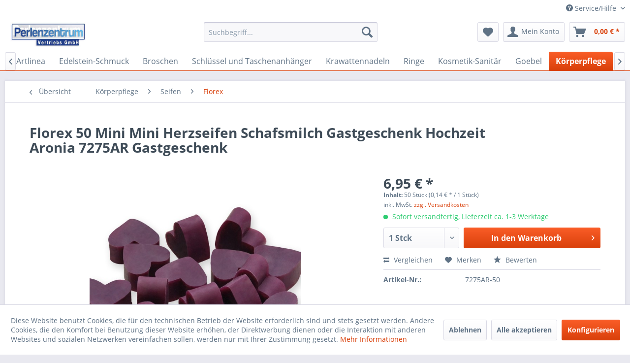

--- FILE ---
content_type: text/html; charset=UTF-8
request_url: https://stelyna.com/koerperpflege/seifen/florex/1061/florex-50-mini-mini-herzseifen-schafsmilch-gastgeschenk-hochzeit-aronia-7275ar-gastgeschenk
body_size: 16115
content:
<!DOCTYPE html> <html class="no-js" lang="de" itemscope="itemscope" itemtype="https://schema.org/WebPage"> <head> <meta charset="utf-8"> <meta name="author" content="" /> <meta name="robots" content="index,follow" /> <meta name="revisit-after" content="15 days" /> <meta name="keywords" content="Florex, Duft, pflanzlichen, Schafmilchseifen, Seife, verwenden, unsere, Sie, wir, Seifen, unserer, Ölen, besonders, daraus, Die, Ölen., hochwertigen, Inhaltsstoffe, Farbe, genannt" /> <meta name="description" content="Florex 50 Mini Mini Herzseifen Schafsmilch Gastgeschenk Hochzeit Aronia 7275AR Gastgeschenk Wundervolle Duftnoten in traumhaften Farben als Gastgesch…" /> <meta property="og:type" content="product" /> <meta property="og:site_name" content="Stelyna Schmuck und Perlenshop" /> <meta property="og:url" content="https://stelyna.com/koerperpflege/seifen/florex/1061/florex-50-mini-mini-herzseifen-schafsmilch-gastgeschenk-hochzeit-aronia-7275ar-gastgeschenk" /> <meta property="og:title" content="Florex 50 Mini Mini Herzseifen Schafsmilch Gastgeschenk Hochzeit Aronia 7275AR Gastgeschenk" /> <meta property="og:description" content="Florex 50 Mini Mini Herzseifen Schafsmilch Gastgeschenk Hochzeit Aronia 7275AR Gastgeschenk Wundervolle Duftnoten in traumhaften Farben als…" /> <meta property="og:image" content="https://stelyna.com/media/image/f3/df/0b/7275AR.jpg" /> <meta property="product:brand" content="Florex" /> <meta property="product:price" content="6,95" /> <meta property="product:product_link" content="https://stelyna.com/koerperpflege/seifen/florex/1061/florex-50-mini-mini-herzseifen-schafsmilch-gastgeschenk-hochzeit-aronia-7275ar-gastgeschenk" /> <meta name="twitter:card" content="product" /> <meta name="twitter:site" content="Stelyna Schmuck und Perlenshop" /> <meta name="twitter:title" content="Florex 50 Mini Mini Herzseifen Schafsmilch Gastgeschenk Hochzeit Aronia 7275AR Gastgeschenk" /> <meta name="twitter:description" content="Florex 50 Mini Mini Herzseifen Schafsmilch Gastgeschenk Hochzeit Aronia 7275AR Gastgeschenk Wundervolle Duftnoten in traumhaften Farben als…" /> <meta name="twitter:image" content="https://stelyna.com/media/image/f3/df/0b/7275AR.jpg" /> <meta itemprop="copyrightHolder" content="Stelyna Schmuck und Perlenshop" /> <meta itemprop="copyrightYear" content="2014" /> <meta itemprop="isFamilyFriendly" content="True" /> <meta itemprop="image" content="https://stelyna.com/media/image/e5/40/c7/logo-perlenzentrum-vertrieb-400.jpg" /> <meta name="viewport" content="width=device-width, initial-scale=1.0"> <meta name="mobile-web-app-capable" content="yes"> <meta name="apple-mobile-web-app-title" content="Stelyna Schmuck und Perlenshop"> <meta name="apple-mobile-web-app-capable" content="yes"> <meta name="apple-mobile-web-app-status-bar-style" content="default"> <link rel="apple-touch-icon-precomposed" href="/themes/Frontend/Responsive/frontend/_public/src/img/apple-touch-icon-precomposed.png"> <link rel="shortcut icon" href="/themes/Frontend/Responsive/frontend/_public/src/img/favicon.ico"> <meta name="msapplication-navbutton-color" content="#D9400B" /> <meta name="application-name" content="Stelyna Schmuck und Perlenshop" /> <meta name="msapplication-starturl" content="https://stelyna.com/" /> <meta name="msapplication-window" content="width=1024;height=768" /> <meta name="msapplication-TileImage" content="/themes/Frontend/Responsive/frontend/_public/src/img/win-tile-image.png"> <meta name="msapplication-TileColor" content="#D9400B"> <meta name="theme-color" content="#D9400B" /> <link rel="canonical" href="https://stelyna.com/koerperpflege/seifen/florex/1061/florex-50-mini-mini-herzseifen-schafsmilch-gastgeschenk-hochzeit-aronia-7275ar-gastgeschenk" /> <title itemprop="name">Florex 50 Mini Mini Herzseifen Schafsmilch Gastgeschenk Hochzeit Aronia 7275AR Gastgeschenk | Florex | Seifen | Körperpflege | Stelyna Schmuck und Perlenshop</title> <link href="/web/cache/1631632137_7c9701525cca55487d06d538fbc7805a.css" media="all" rel="stylesheet" type="text/css" /> </head> <body class="is--ctl-detail is--act-index" > <div class="page-wrap"> <noscript class="noscript-main"> <div class="alert is--warning"> <div class="alert--icon"> <i class="icon--element icon--warning"></i> </div> <div class="alert--content"> Um Stelyna&#x20;Schmuck&#x20;und&#x20;Perlenshop in vollem Umfang nutzen zu k&ouml;nnen, empfehlen wir Ihnen Javascript in Ihrem Browser zu aktiveren. </div> </div> </noscript> <header class="header-main"> <div class="top-bar"> <div class="container block-group"> <nav class="top-bar--navigation block" role="menubar">   <div class="navigation--entry entry--compare is--hidden" role="menuitem" aria-haspopup="true" data-drop-down-menu="true">   </div> <div class="navigation--entry entry--service has--drop-down" role="menuitem" aria-haspopup="true" data-drop-down-menu="true"> <i class="icon--service"></i> Service/Hilfe </div> </nav> </div> </div> <div class="container header--navigation"> <div class="logo-main block-group" role="banner"> <div class="logo--shop block"> <a class="logo--link" href="https://stelyna.com/" title="Stelyna Schmuck und Perlenshop - zur Startseite wechseln"> <picture> <source srcset="https://stelyna.com/media/image/e5/40/c7/logo-perlenzentrum-vertrieb-400.jpg" media="(min-width: 78.75em)"> <source srcset="https://stelyna.com/media/image/e5/40/c7/logo-perlenzentrum-vertrieb-400.jpg" media="(min-width: 64em)"> <source srcset="https://stelyna.com/media/image/e5/40/c7/logo-perlenzentrum-vertrieb-400.jpg" media="(min-width: 48em)"> <img srcset="https://stelyna.com/media/image/e5/40/c7/logo-perlenzentrum-vertrieb-400.jpg" alt="Stelyna Schmuck und Perlenshop - zur Startseite wechseln" /> </picture> </a> </div> </div> <nav class="shop--navigation block-group"> <ul class="navigation--list block-group" role="menubar"> <li class="navigation--entry entry--menu-left" role="menuitem"> <a class="entry--link entry--trigger btn is--icon-left" href="#offcanvas--left" data-offcanvas="true" data-offCanvasSelector=".sidebar-main" aria-label="Menü"> <i class="icon--menu"></i> Menü </a> </li> <li class="navigation--entry entry--search" role="menuitem" data-search="true" aria-haspopup="true" data-minLength="3"> <a class="btn entry--link entry--trigger" href="#show-hide--search" title="Suche anzeigen / schließen" aria-label="Suche anzeigen / schließen"> <i class="icon--search"></i> <span class="search--display">Suchen</span> </a> <form action="/search" method="get" class="main-search--form"> <input type="search" name="sSearch" aria-label="Suchbegriff..." class="main-search--field" autocomplete="off" autocapitalize="off" placeholder="Suchbegriff..." maxlength="30" /> <button type="submit" class="main-search--button" aria-label="Suchen"> <i class="icon--search"></i> <span class="main-search--text">Suchen</span> </button> <div class="form--ajax-loader">&nbsp;</div> </form> <div class="main-search--results"></div> </li>  <li class="navigation--entry entry--notepad" role="menuitem"> <a href="https://stelyna.com/note" title="Merkzettel" aria-label="Merkzettel" class="btn"> <i class="icon--heart"></i> </a> </li> <li class="navigation--entry entry--account with-slt" role="menuitem" data-offcanvas="true" data-offCanvasSelector=".account--dropdown-navigation"> <a href="https://stelyna.com/account" title="Mein Konto" aria-label="Mein Konto" class="btn is--icon-left entry--link account--link"> <i class="icon--account"></i> <span class="account--display"> Mein Konto </span> </a> <div class="account--dropdown-navigation"> <div class="navigation--smartphone"> <div class="entry--close-off-canvas"> <a href="#close-account-menu" class="account--close-off-canvas" title="Menü schließen" aria-label="Menü schließen"> Menü schließen <i class="icon--arrow-right"></i> </a> </div> </div> <div class="account--menu is--rounded is--personalized"> <span class="navigation--headline"> Mein Konto </span> <div class="account--menu-container"> <ul class="sidebar--navigation navigation--list is--level0 show--active-items"> <li class="navigation--entry"> <span class="navigation--signin"> <a href="https://stelyna.com/account#hide-registration" class="blocked--link btn is--primary navigation--signin-btn" data-collapseTarget="#registration" data-action="close"> Anmelden </a> <span class="navigation--register"> oder <a href="https://stelyna.com/account#show-registration" class="blocked--link" data-collapseTarget="#registration" data-action="open"> registrieren </a> </span> </span> </li> <li class="navigation--entry"> <a href="https://stelyna.com/account" title="Übersicht" class="navigation--link"> Übersicht </a> </li> <li class="navigation--entry"> <a href="https://stelyna.com/account/profile" title="Persönliche Daten" class="navigation--link" rel="nofollow"> Persönliche Daten </a> </li> <li class="navigation--entry"> <a href="https://stelyna.com/address/index/sidebar/" title="Adressen" class="navigation--link" rel="nofollow"> Adressen </a> </li> <li class="navigation--entry"> <a href="https://stelyna.com/account/payment" title="Zahlungsarten" class="navigation--link" rel="nofollow"> Zahlungsarten </a> </li> <li class="navigation--entry"> <a href="https://stelyna.com/account/orders" title="Bestellungen" class="navigation--link" rel="nofollow"> Bestellungen </a> </li> <li class="navigation--entry"> <a href="https://stelyna.com/account/downloads" title="Sofortdownloads" class="navigation--link" rel="nofollow"> Sofortdownloads </a> </li> <li class="navigation--entry"> <a href="https://stelyna.com/note" title="Merkzettel" class="navigation--link" rel="nofollow"> Merkzettel </a> </li> </ul> </div> </div> </div> </li> <li class="navigation--entry entry--cart" role="menuitem"> <a class="btn is--icon-left cart--link" href="https://stelyna.com/checkout/cart" title="Warenkorb" aria-label="Warenkorb"> <span class="cart--display"> Warenkorb </span> <span class="badge is--primary is--minimal cart--quantity is--hidden">0</span> <i class="icon--basket"></i> <span class="cart--amount"> 0,00&nbsp;&euro; * </span> </a> <div class="ajax-loader">&nbsp;</div> </li>  </ul> </nav> <div class="container--ajax-cart" data-collapse-cart="true" data-displayMode="offcanvas"></div> </div> </header> <nav class="navigation-main"> <div class="container" data-menu-scroller="true" data-listSelector=".navigation--list.container" data-viewPortSelector=".navigation--list-wrapper"> <div class="navigation--list-wrapper"> <ul class="navigation--list container" role="menubar" itemscope="itemscope" itemtype="https://schema.org/SiteNavigationElement"> <li class="navigation--entry is--home" role="menuitem"><a class="navigation--link is--first" href="https://stelyna.com/" title="Home" aria-label="Home" itemprop="url"><span itemprop="name">Home</span></a></li><li class="navigation--entry" role="menuitem"><a class="navigation--link" href="https://stelyna.com/kategorietest1/" title="Kategorietest1" aria-label="Kategorietest1" itemprop="url"><span itemprop="name">Kategorietest1</span></a></li><li class="navigation--entry" role="menuitem"><a class="navigation--link" href="https://stelyna.com/ketten/" title="Ketten" aria-label="Ketten" itemprop="url"><span itemprop="name">Ketten</span></a></li><li class="navigation--entry" role="menuitem"><a class="navigation--link" href="https://stelyna.com/schmucksets/" title="Schmucksets" aria-label="Schmucksets" itemprop="url"><span itemprop="name">Schmucksets</span></a></li><li class="navigation--entry" role="menuitem"><a class="navigation--link" href="https://stelyna.com/geschenkverpackungen/" title="Geschenkverpackungen" aria-label="Geschenkverpackungen" itemprop="url"><span itemprop="name">Geschenkverpackungen</span></a></li><li class="navigation--entry" role="menuitem"><a class="navigation--link" href="https://stelyna.com/perlenstraenge/" title="Perlenstränge" aria-label="Perlenstränge" itemprop="url"><span itemprop="name">Perlenstränge</span></a></li><li class="navigation--entry" role="menuitem"><a class="navigation--link" href="https://stelyna.com/koerperschmuck/" title="Körperschmuck" aria-label="Körperschmuck" itemprop="url"><span itemprop="name">Körperschmuck</span></a></li><li class="navigation--entry" role="menuitem"><a class="navigation--link" href="https://stelyna.com/ohrringe/" title="Ohrringe" aria-label="Ohrringe" itemprop="url"><span itemprop="name">Ohrringe</span></a></li><li class="navigation--entry" role="menuitem"><a class="navigation--link" href="https://stelyna.com/anhaenger/" title="Anhänger" aria-label="Anhänger" itemprop="url"><span itemprop="name">Anhänger</span></a></li><li class="navigation--entry" role="menuitem"><a class="navigation--link" href="https://stelyna.com/cat/index/sCategory/18" title="Artlinea" aria-label="Artlinea" itemprop="url"><span itemprop="name">Artlinea</span></a></li><li class="navigation--entry" role="menuitem"><a class="navigation--link" href="https://stelyna.com/edelstein-schmuck/" title="Edelstein-Schmuck" aria-label="Edelstein-Schmuck" itemprop="url"><span itemprop="name">Edelstein-Schmuck</span></a></li><li class="navigation--entry" role="menuitem"><a class="navigation--link" href="https://stelyna.com/broschen/" title="Broschen" aria-label="Broschen" itemprop="url"><span itemprop="name">Broschen</span></a></li><li class="navigation--entry" role="menuitem"><a class="navigation--link" href="https://stelyna.com/schluessel-und-taschenanhaenger/" title="Schlüssel und Taschenanhänger" aria-label="Schlüssel und Taschenanhänger" itemprop="url"><span itemprop="name">Schlüssel und Taschenanhänger</span></a></li><li class="navigation--entry" role="menuitem"><a class="navigation--link" href="https://stelyna.com/krawattennadeln/" title="Krawattennadeln" aria-label="Krawattennadeln" itemprop="url"><span itemprop="name">Krawattennadeln</span></a></li><li class="navigation--entry" role="menuitem"><a class="navigation--link" href="https://stelyna.com/ringe/" title="Ringe" aria-label="Ringe" itemprop="url"><span itemprop="name">Ringe</span></a></li><li class="navigation--entry" role="menuitem"><a class="navigation--link" href="https://stelyna.com/kosmetik-sanitaer/" title="Kosmetik-Sanitär" aria-label="Kosmetik-Sanitär" itemprop="url"><span itemprop="name">Kosmetik-Sanitär</span></a></li><li class="navigation--entry" role="menuitem"><a class="navigation--link" href="https://stelyna.com/cat/index/sCategory/39" title="Goebel" aria-label="Goebel" itemprop="url"><span itemprop="name">Goebel</span></a></li><li class="navigation--entry is--active" role="menuitem"><a class="navigation--link is--active" href="https://stelyna.com/koerperpflege/" title="Körperpflege" aria-label="Körperpflege" itemprop="url"><span itemprop="name">Körperpflege</span></a></li><li class="navigation--entry" role="menuitem"><a class="navigation--link" href="https://stelyna.com/pluesch-tiere/" title="Plüsch-Tiere" aria-label="Plüsch-Tiere" itemprop="url"><span itemprop="name">Plüsch-Tiere</span></a></li><li class="navigation--entry" role="menuitem"><a class="navigation--link" href="https://stelyna.com/ostern/" title="Ostern" aria-label="Ostern" itemprop="url"><span itemprop="name">Ostern</span></a></li><li class="navigation--entry" role="menuitem"><a class="navigation--link" href="https://stelyna.com/zirbenprodukte/" title="Zirbenprodukte" aria-label="Zirbenprodukte" itemprop="url"><span itemprop="name">Zirbenprodukte</span></a></li><li class="navigation--entry" role="menuitem"><a class="navigation--link" href="https://stelyna.com/spielwaren/" title="Spielwaren" aria-label="Spielwaren" itemprop="url"><span itemprop="name">Spielwaren</span></a></li><li class="navigation--entry" role="menuitem"><a class="navigation--link" href="https://stelyna.com/atemschutzmasken/" title="Atemschutzmasken" aria-label="Atemschutzmasken" itemprop="url"><span itemprop="name">Atemschutzmasken</span></a></li><li class="navigation--entry" role="menuitem"><a class="navigation--link" href="https://stelyna.com/fitz-und-floyd/" title="Fitz und Floyd" aria-label="Fitz und Floyd" itemprop="url"><span itemprop="name">Fitz und Floyd</span></a></li><li class="navigation--entry" role="menuitem"><a class="navigation--link" href="https://stelyna.com/spieluhren/" title="Spieluhren" aria-label="Spieluhren" itemprop="url"><span itemprop="name">Spieluhren</span></a></li><li class="navigation--entry" role="menuitem"><a class="navigation--link" href="https://stelyna.com/cat/index/sCategory/93" title="Fridolin" aria-label="Fridolin" itemprop="url"><span itemprop="name">Fridolin</span></a></li><li class="navigation--entry" role="menuitem"><a class="navigation--link" href="https://stelyna.com/cat/index/sCategory/95" title="Inware" aria-label="Inware" itemprop="url"><span itemprop="name">Inware</span></a></li><li class="navigation--entry" role="menuitem"><a class="navigation--link" href="https://stelyna.com/hausschuhe/" title="Hausschuhe" aria-label="Hausschuhe" itemprop="url"><span itemprop="name">Hausschuhe</span></a></li><li class="navigation--entry" role="menuitem"><a class="navigation--link" href="https://stelyna.com/kissen/" title="Kissen" aria-label="Kissen" itemprop="url"><span itemprop="name">Kissen</span></a></li><li class="navigation--entry" role="menuitem"><a class="navigation--link" href="https://stelyna.com/motorollermotorradquadzubehoer/" title="Motoroller/Motorrad/Quad/Zubehör" aria-label="Motoroller/Motorrad/Quad/Zubehör" itemprop="url"><span itemprop="name">Motoroller/Motorrad/Quad/Zubehör</span></a></li><li class="navigation--entry" role="menuitem"><a class="navigation--link" href="https://stelyna.com/cat/index/sCategory/109" title="Waldfabrik" aria-label="Waldfabrik" itemprop="url"><span itemprop="name">Waldfabrik</span></a></li><li class="navigation--entry" role="menuitem"><a class="navigation--link" href="https://stelyna.com/taschen/" title="Taschen" aria-label="Taschen" itemprop="url"><span itemprop="name">Taschen</span></a></li><li class="navigation--entry" role="menuitem"><a class="navigation--link" href="https://stelyna.com/platzsetuntersetzer/" title="Platzset/Untersetzer" aria-label="Platzset/Untersetzer" itemprop="url"><span itemprop="name">Platzset/Untersetzer</span></a></li><li class="navigation--entry" role="menuitem"><a class="navigation--link" href="https://stelyna.com/peter-schnellhardt/" title="Peter Schnellhardt" aria-label="Peter Schnellhardt" itemprop="url"><span itemprop="name">Peter Schnellhardt</span></a></li><li class="navigation--entry" role="menuitem"><a class="navigation--link" href="https://stelyna.com/elefanten/" title="Elefanten" aria-label="Elefanten" itemprop="url"><span itemprop="name">Elefanten</span></a></li><li class="navigation--entry" role="menuitem"><a class="navigation--link" href="https://stelyna.com/billy-the-artist/" title="Billy the Artist" aria-label="Billy the Artist" itemprop="url"><span itemprop="name">Billy the Artist</span></a></li><li class="navigation--entry" role="menuitem"><a class="navigation--link" href="https://stelyna.com/vasen/" title="Vasen" aria-label="Vasen" itemprop="url"><span itemprop="name">Vasen</span></a></li><li class="navigation--entry" role="menuitem"><a class="navigation--link" href="https://stelyna.com/hansen-ovis/" title="Hansen-Ovis" aria-label="Hansen-Ovis" itemprop="url"><span itemprop="name">Hansen-Ovis</span></a></li><li class="navigation--entry" role="menuitem"><a class="navigation--link" href="https://stelyna.com/brillenetuis/" title="Brillenetuis" aria-label="Brillenetuis" itemprop="url"><span itemprop="name">Brillenetuis</span></a></li><li class="navigation--entry" role="menuitem"><a class="navigation--link" href="https://stelyna.com/schirme/" title="Schirme" aria-label="Schirme" itemprop="url"><span itemprop="name">Schirme</span></a></li><li class="navigation--entry" role="menuitem"><a class="navigation--link" href="https://stelyna.com/haushalt/" title="Haushalt" aria-label="Haushalt" itemprop="url"><span itemprop="name">Haushalt</span></a></li><li class="navigation--entry" role="menuitem"><a class="navigation--link" href="https://stelyna.com/kaffee-to-go/" title="Kaffee-To-Go" aria-label="Kaffee-To-Go" itemprop="url"><span itemprop="name">Kaffee-To-Go</span></a></li><li class="navigation--entry" role="menuitem"><a class="navigation--link" href="https://stelyna.com/klimt-gustav/" title="Klimt Gustav" aria-label="Klimt Gustav" itemprop="url"><span itemprop="name">Klimt Gustav</span></a></li><li class="navigation--entry" role="menuitem"><a class="navigation--link" href="https://stelyna.com/pillendosen/" title="Pillendosen" aria-label="Pillendosen" itemprop="url"><span itemprop="name">Pillendosen</span></a></li><li class="navigation--entry" role="menuitem"><a class="navigation--link" href="https://stelyna.com/nina-marco/" title="Nina & Marco" aria-label="Nina & Marco" itemprop="url"><span itemprop="name">Nina & Marco</span></a></li><li class="navigation--entry" role="menuitem"><a class="navigation--link" href="https://stelyna.com/gebaeckdose/" title="Gebäckdose" aria-label="Gebäckdose" itemprop="url"><span itemprop="name">Gebäckdose</span></a></li><li class="navigation--entry" role="menuitem"><a class="navigation--link" href="https://stelyna.com/mandala/" title="Mandala" aria-label="Mandala" itemprop="url"><span itemprop="name">Mandala</span></a></li> </ul> </div> </div> </nav> <section class="content-main container block-group"> <nav class="content--breadcrumb block"> <a class="breadcrumb--button breadcrumb--link" href="https://stelyna.com/koerperpflege/seifen/florex/" title="Übersicht"> <i class="icon--arrow-left"></i> <span class="breadcrumb--title">Übersicht</span> </a> <ul class="breadcrumb--list" role="menu" itemscope itemtype="https://schema.org/BreadcrumbList"> <li role="menuitem" class="breadcrumb--entry" itemprop="itemListElement" itemscope itemtype="https://schema.org/ListItem"> <a class="breadcrumb--link" href="https://stelyna.com/koerperpflege/" title="Körperpflege" itemprop="item"> <link itemprop="url" href="https://stelyna.com/koerperpflege/" /> <span class="breadcrumb--title" itemprop="name">Körperpflege</span> </a> <meta itemprop="position" content="0" /> </li> <li role="none" class="breadcrumb--separator"> <i class="icon--arrow-right"></i> </li> <li role="menuitem" class="breadcrumb--entry" itemprop="itemListElement" itemscope itemtype="https://schema.org/ListItem"> <a class="breadcrumb--link" href="https://stelyna.com/koerperpflege/seifen/" title="Seifen" itemprop="item"> <link itemprop="url" href="https://stelyna.com/koerperpflege/seifen/" /> <span class="breadcrumb--title" itemprop="name">Seifen</span> </a> <meta itemprop="position" content="1" /> </li> <li role="none" class="breadcrumb--separator"> <i class="icon--arrow-right"></i> </li> <li role="menuitem" class="breadcrumb--entry is--active" itemprop="itemListElement" itemscope itemtype="https://schema.org/ListItem"> <a class="breadcrumb--link" href="https://stelyna.com/koerperpflege/seifen/florex/" title="Florex" itemprop="item"> <link itemprop="url" href="https://stelyna.com/koerperpflege/seifen/florex/" /> <span class="breadcrumb--title" itemprop="name">Florex</span> </a> <meta itemprop="position" content="2" /> </li> </ul> </nav> <nav class="product--navigation"> <a href="#" class="navigation--link link--prev"> <div class="link--prev-button"> <span class="link--prev-inner">Zurück</span> </div> <div class="image--wrapper"> <div class="image--container"></div> </div> </a> <a href="#" class="navigation--link link--next"> <div class="link--next-button"> <span class="link--next-inner">Vor</span> </div> <div class="image--wrapper"> <div class="image--container"></div> </div> </a> </nav> <div class="content-main--inner"> <div id='cookie-consent' class='off-canvas is--left block-transition' data-cookie-consent-manager='true'> <div class='cookie-consent--header cookie-consent--close'> Cookie-Einstellungen <i class="icon--arrow-right"></i> </div> <div class='cookie-consent--description'> Diese Website benutzt Cookies, die für den technischen Betrieb der Website erforderlich sind und stets gesetzt werden. Andere Cookies, die den Komfort bei Benutzung dieser Website erhöhen, der Direktwerbung dienen oder die Interaktion mit anderen Websites und sozialen Netzwerken vereinfachen sollen, werden nur mit Ihrer Zustimmung gesetzt. </div> <div class='cookie-consent--configuration'> <div class='cookie-consent--configuration-header'> <div class='cookie-consent--configuration-header-text'>Konfiguration</div> </div> <div class='cookie-consent--configuration-main'> <div class='cookie-consent--group'> <input type="hidden" class="cookie-consent--group-name" value="technical" /> <label class="cookie-consent--group-state cookie-consent--state-input cookie-consent--required"> <input type="checkbox" name="technical-state" class="cookie-consent--group-state-input" disabled="disabled" checked="checked"/> <span class="cookie-consent--state-input-element"></span> </label> <div class='cookie-consent--group-title' data-collapse-panel='true' data-contentSiblingSelector=".cookie-consent--group-container"> <div class="cookie-consent--group-title-label cookie-consent--state-label"> Technisch erforderlich </div> <span class="cookie-consent--group-arrow is-icon--right"> <i class="icon--arrow-right"></i> </span> </div> <div class='cookie-consent--group-container'> <div class='cookie-consent--group-description'> Diese Cookies sind für die Grundfunktionen des Shops notwendig. </div> <div class='cookie-consent--cookies-container'> <div class='cookie-consent--cookie'> <input type="hidden" class="cookie-consent--cookie-name" value="cookieDeclined" /> <label class="cookie-consent--cookie-state cookie-consent--state-input cookie-consent--required"> <input type="checkbox" name="cookieDeclined-state" class="cookie-consent--cookie-state-input" disabled="disabled" checked="checked" /> <span class="cookie-consent--state-input-element"></span> </label> <div class='cookie--label cookie-consent--state-label'> "Alle Cookies ablehnen" Cookie </div> </div> <div class='cookie-consent--cookie'> <input type="hidden" class="cookie-consent--cookie-name" value="allowCookie" /> <label class="cookie-consent--cookie-state cookie-consent--state-input cookie-consent--required"> <input type="checkbox" name="allowCookie-state" class="cookie-consent--cookie-state-input" disabled="disabled" checked="checked" /> <span class="cookie-consent--state-input-element"></span> </label> <div class='cookie--label cookie-consent--state-label'> "Alle Cookies annehmen" Cookie </div> </div> <div class='cookie-consent--cookie'> <input type="hidden" class="cookie-consent--cookie-name" value="shop" /> <label class="cookie-consent--cookie-state cookie-consent--state-input cookie-consent--required"> <input type="checkbox" name="shop-state" class="cookie-consent--cookie-state-input" disabled="disabled" checked="checked" /> <span class="cookie-consent--state-input-element"></span> </label> <div class='cookie--label cookie-consent--state-label'> Ausgewählter Shop </div> </div> <div class='cookie-consent--cookie'> <input type="hidden" class="cookie-consent--cookie-name" value="csrf_token" /> <label class="cookie-consent--cookie-state cookie-consent--state-input cookie-consent--required"> <input type="checkbox" name="csrf_token-state" class="cookie-consent--cookie-state-input" disabled="disabled" checked="checked" /> <span class="cookie-consent--state-input-element"></span> </label> <div class='cookie--label cookie-consent--state-label'> CSRF-Token </div> </div> <div class='cookie-consent--cookie'> <input type="hidden" class="cookie-consent--cookie-name" value="cookiePreferences" /> <label class="cookie-consent--cookie-state cookie-consent--state-input cookie-consent--required"> <input type="checkbox" name="cookiePreferences-state" class="cookie-consent--cookie-state-input" disabled="disabled" checked="checked" /> <span class="cookie-consent--state-input-element"></span> </label> <div class='cookie--label cookie-consent--state-label'> Cookie-Einstellungen </div> </div> <div class='cookie-consent--cookie'> <input type="hidden" class="cookie-consent--cookie-name" value="x-cache-context-hash" /> <label class="cookie-consent--cookie-state cookie-consent--state-input cookie-consent--required"> <input type="checkbox" name="x-cache-context-hash-state" class="cookie-consent--cookie-state-input" disabled="disabled" checked="checked" /> <span class="cookie-consent--state-input-element"></span> </label> <div class='cookie--label cookie-consent--state-label'> Individuelle Preise </div> </div> <div class='cookie-consent--cookie'> <input type="hidden" class="cookie-consent--cookie-name" value="slt" /> <label class="cookie-consent--cookie-state cookie-consent--state-input cookie-consent--required"> <input type="checkbox" name="slt-state" class="cookie-consent--cookie-state-input" disabled="disabled" checked="checked" /> <span class="cookie-consent--state-input-element"></span> </label> <div class='cookie--label cookie-consent--state-label'> Kunden-Wiedererkennung </div> </div> <div class='cookie-consent--cookie'> <input type="hidden" class="cookie-consent--cookie-name" value="nocache" /> <label class="cookie-consent--cookie-state cookie-consent--state-input cookie-consent--required"> <input type="checkbox" name="nocache-state" class="cookie-consent--cookie-state-input" disabled="disabled" checked="checked" /> <span class="cookie-consent--state-input-element"></span> </label> <div class='cookie--label cookie-consent--state-label'> Kundenspezifisches Caching </div> </div> <div class='cookie-consent--cookie'> <input type="hidden" class="cookie-consent--cookie-name" value="session" /> <label class="cookie-consent--cookie-state cookie-consent--state-input cookie-consent--required"> <input type="checkbox" name="session-state" class="cookie-consent--cookie-state-input" disabled="disabled" checked="checked" /> <span class="cookie-consent--state-input-element"></span> </label> <div class='cookie--label cookie-consent--state-label'> Session </div> </div> <div class='cookie-consent--cookie'> <input type="hidden" class="cookie-consent--cookie-name" value="currency" /> <label class="cookie-consent--cookie-state cookie-consent--state-input cookie-consent--required"> <input type="checkbox" name="currency-state" class="cookie-consent--cookie-state-input" disabled="disabled" checked="checked" /> <span class="cookie-consent--state-input-element"></span> </label> <div class='cookie--label cookie-consent--state-label'> Währungswechsel </div> </div> </div> </div> </div> <div class='cookie-consent--group'> <input type="hidden" class="cookie-consent--group-name" value="comfort" /> <label class="cookie-consent--group-state cookie-consent--state-input"> <input type="checkbox" name="comfort-state" class="cookie-consent--group-state-input"/> <span class="cookie-consent--state-input-element"></span> </label> <div class='cookie-consent--group-title' data-collapse-panel='true' data-contentSiblingSelector=".cookie-consent--group-container"> <div class="cookie-consent--group-title-label cookie-consent--state-label"> Komfortfunktionen </div> <span class="cookie-consent--group-arrow is-icon--right"> <i class="icon--arrow-right"></i> </span> </div> <div class='cookie-consent--group-container'> <div class='cookie-consent--group-description'> Diese Cookies werden genutzt um das Einkaufserlebnis noch ansprechender zu gestalten, beispielsweise für die Wiedererkennung des Besuchers. </div> <div class='cookie-consent--cookies-container'> <div class='cookie-consent--cookie'> <input type="hidden" class="cookie-consent--cookie-name" value="sUniqueID" /> <label class="cookie-consent--cookie-state cookie-consent--state-input"> <input type="checkbox" name="sUniqueID-state" class="cookie-consent--cookie-state-input" /> <span class="cookie-consent--state-input-element"></span> </label> <div class='cookie--label cookie-consent--state-label'> Merkzettel </div> </div> </div> </div> </div> <div class='cookie-consent--group'> <input type="hidden" class="cookie-consent--group-name" value="statistics" /> <label class="cookie-consent--group-state cookie-consent--state-input"> <input type="checkbox" name="statistics-state" class="cookie-consent--group-state-input"/> <span class="cookie-consent--state-input-element"></span> </label> <div class='cookie-consent--group-title' data-collapse-panel='true' data-contentSiblingSelector=".cookie-consent--group-container"> <div class="cookie-consent--group-title-label cookie-consent--state-label"> Statistik & Tracking </div> <span class="cookie-consent--group-arrow is-icon--right"> <i class="icon--arrow-right"></i> </span> </div> <div class='cookie-consent--group-container'> <div class='cookie-consent--cookies-container'> <div class='cookie-consent--cookie'> <input type="hidden" class="cookie-consent--cookie-name" value="x-ua-device" /> <label class="cookie-consent--cookie-state cookie-consent--state-input"> <input type="checkbox" name="x-ua-device-state" class="cookie-consent--cookie-state-input" /> <span class="cookie-consent--state-input-element"></span> </label> <div class='cookie--label cookie-consent--state-label'> Endgeräteerkennung </div> </div> <div class='cookie-consent--cookie'> <input type="hidden" class="cookie-consent--cookie-name" value="partner" /> <label class="cookie-consent--cookie-state cookie-consent--state-input"> <input type="checkbox" name="partner-state" class="cookie-consent--cookie-state-input" /> <span class="cookie-consent--state-input-element"></span> </label> <div class='cookie--label cookie-consent--state-label'> Partnerprogramm </div> </div> </div> </div> </div> </div> </div> <div class="cookie-consent--save"> <input class="cookie-consent--save-button btn is--primary" type="button" value="Einstellungen speichern" /> </div> </div> <aside class="sidebar-main off-canvas"> <div class="navigation--smartphone"> <ul class="navigation--list "> <li class="navigation--entry entry--close-off-canvas"> <a href="#close-categories-menu" title="Menü schließen" class="navigation--link"> Menü schließen <i class="icon--arrow-right"></i> </a> </li> </ul> <div class="mobile--switches">   </div> </div> <div class="sidebar--categories-wrapper" data-subcategory-nav="true" data-mainCategoryId="3" data-categoryId="66" data-fetchUrl="/widgets/listing/getCategory/categoryId/66"> <div class="categories--headline navigation--headline"> Kategorien </div> <div class="sidebar--categories-navigation"> <ul class="sidebar--navigation categories--navigation navigation--list is--drop-down is--level0 is--rounded" role="menu"> <li class="navigation--entry" role="menuitem"> <a class="navigation--link" href="https://stelyna.com/kategorietest1/" data-categoryId="4" data-fetchUrl="/widgets/listing/getCategory/categoryId/4" title="Kategorietest1" > Kategorietest1 </a> </li> <li class="navigation--entry has--sub-children" role="menuitem"> <a class="navigation--link link--go-forward" href="https://stelyna.com/ketten/" data-categoryId="5" data-fetchUrl="/widgets/listing/getCategory/categoryId/5" title="Ketten" > Ketten <span class="is--icon-right"> <i class="icon--arrow-right"></i> </span> </a> </li> <li class="navigation--entry" role="menuitem"> <a class="navigation--link" href="https://stelyna.com/schmucksets/" data-categoryId="6" data-fetchUrl="/widgets/listing/getCategory/categoryId/6" title="Schmucksets" > Schmucksets </a> </li> <li class="navigation--entry" role="menuitem"> <a class="navigation--link" href="https://stelyna.com/geschenkverpackungen/" data-categoryId="7" data-fetchUrl="/widgets/listing/getCategory/categoryId/7" title="Geschenkverpackungen" > Geschenkverpackungen </a> </li> <li class="navigation--entry" role="menuitem"> <a class="navigation--link" href="https://stelyna.com/perlenstraenge/" data-categoryId="8" data-fetchUrl="/widgets/listing/getCategory/categoryId/8" title="Perlenstränge" > Perlenstränge </a> </li> <li class="navigation--entry has--sub-children" role="menuitem"> <a class="navigation--link link--go-forward" href="https://stelyna.com/koerperschmuck/" data-categoryId="9" data-fetchUrl="/widgets/listing/getCategory/categoryId/9" title="Körperschmuck" > Körperschmuck <span class="is--icon-right"> <i class="icon--arrow-right"></i> </span> </a> </li> <li class="navigation--entry has--sub-children" role="menuitem"> <a class="navigation--link link--go-forward" href="https://stelyna.com/ohrringe/" data-categoryId="12" data-fetchUrl="/widgets/listing/getCategory/categoryId/12" title="Ohrringe" > Ohrringe <span class="is--icon-right"> <i class="icon--arrow-right"></i> </span> </a> </li> <li class="navigation--entry has--sub-children" role="menuitem"> <a class="navigation--link link--go-forward" href="https://stelyna.com/anhaenger/" data-categoryId="14" data-fetchUrl="/widgets/listing/getCategory/categoryId/14" title="Anhänger" > Anhänger <span class="is--icon-right"> <i class="icon--arrow-right"></i> </span> </a> </li> <li class="navigation--entry has--sub-children" role="menuitem"> <a class="navigation--link link--go-forward" href="https://stelyna.com/cat/index/sCategory/18" data-categoryId="18" data-fetchUrl="/widgets/listing/getCategory/categoryId/18" title="Artlinea" > Artlinea <span class="is--icon-right"> <i class="icon--arrow-right"></i> </span> </a> </li> <li class="navigation--entry has--sub-children" role="menuitem"> <a class="navigation--link link--go-forward" href="https://stelyna.com/edelstein-schmuck/" data-categoryId="27" data-fetchUrl="/widgets/listing/getCategory/categoryId/27" title="Edelstein-Schmuck" > Edelstein-Schmuck <span class="is--icon-right"> <i class="icon--arrow-right"></i> </span> </a> </li> <li class="navigation--entry" role="menuitem"> <a class="navigation--link" href="https://stelyna.com/broschen/" data-categoryId="30" data-fetchUrl="/widgets/listing/getCategory/categoryId/30" title="Broschen" > Broschen </a> </li> <li class="navigation--entry" role="menuitem"> <a class="navigation--link" href="https://stelyna.com/schluessel-und-taschenanhaenger/" data-categoryId="31" data-fetchUrl="/widgets/listing/getCategory/categoryId/31" title="Schlüssel und Taschenanhänger" > Schlüssel und Taschenanhänger </a> </li> <li class="navigation--entry has--sub-children" role="menuitem"> <a class="navigation--link link--go-forward" href="https://stelyna.com/krawattennadeln/" data-categoryId="33" data-fetchUrl="/widgets/listing/getCategory/categoryId/33" title="Krawattennadeln" > Krawattennadeln <span class="is--icon-right"> <i class="icon--arrow-right"></i> </span> </a> </li> <li class="navigation--entry" role="menuitem"> <a class="navigation--link" href="https://stelyna.com/ringe/" data-categoryId="37" data-fetchUrl="/widgets/listing/getCategory/categoryId/37" title="Ringe" > Ringe </a> </li> <li class="navigation--entry" role="menuitem"> <a class="navigation--link" href="https://stelyna.com/kosmetik-sanitaer/" data-categoryId="38" data-fetchUrl="/widgets/listing/getCategory/categoryId/38" title="Kosmetik-Sanitär" > Kosmetik-Sanitär </a> </li> <li class="navigation--entry has--sub-children" role="menuitem"> <a class="navigation--link link--go-forward" href="https://stelyna.com/cat/index/sCategory/39" data-categoryId="39" data-fetchUrl="/widgets/listing/getCategory/categoryId/39" title="Goebel" > Goebel <span class="is--icon-right"> <i class="icon--arrow-right"></i> </span> </a> </li> <li class="navigation--entry is--active has--sub-categories has--sub-children" role="menuitem"> <a class="navigation--link is--active has--sub-categories link--go-forward" href="https://stelyna.com/koerperpflege/" data-categoryId="41" data-fetchUrl="/widgets/listing/getCategory/categoryId/41" title="Körperpflege" > Körperpflege <span class="is--icon-right"> <i class="icon--arrow-right"></i> </span> </a> <ul class="sidebar--navigation categories--navigation navigation--list is--level1 is--rounded" role="menu"> <li class="navigation--entry is--active has--sub-categories has--sub-children" role="menuitem"> <a class="navigation--link is--active has--sub-categories link--go-forward" href="https://stelyna.com/koerperpflege/seifen/" data-categoryId="42" data-fetchUrl="/widgets/listing/getCategory/categoryId/42" title="Seifen" > Seifen <span class="is--icon-right"> <i class="icon--arrow-right"></i> </span> </a> <ul class="sidebar--navigation categories--navigation navigation--list is--level2 navigation--level-high is--rounded" role="menu"> <li class="navigation--entry" role="menuitem"> <a class="navigation--link" href="https://stelyna.com/koerperpflege/seifen/nesti-dante/" data-categoryId="43" data-fetchUrl="/widgets/listing/getCategory/categoryId/43" title="Nesti-Dante" > Nesti-Dante </a> </li> <li class="navigation--entry is--active" role="menuitem"> <a class="navigation--link is--active" href="https://stelyna.com/koerperpflege/seifen/florex/" data-categoryId="66" data-fetchUrl="/widgets/listing/getCategory/categoryId/66" title="Florex" > Florex </a> </li> <li class="navigation--entry" role="menuitem"> <a class="navigation--link" href="https://stelyna.com/koerperpflege/seifen/klar-s-seifen/" data-categoryId="99" data-fetchUrl="/widgets/listing/getCategory/categoryId/99" title="Klar&#039;s Seifen" > Klar's Seifen </a> </li> <li class="navigation--entry" role="menuitem"> <a class="navigation--link" href="https://stelyna.com/koerperpflege/seifen/ovis-hansen/" data-categoryId="149" data-fetchUrl="/widgets/listing/getCategory/categoryId/149" title="Ovis-Hansen" > Ovis-Hansen </a> </li> </ul> </li> <li class="navigation--entry has--sub-children" role="menuitem"> <a class="navigation--link link--go-forward" href="https://stelyna.com/koerperpflege/feste-shampoo/" data-categoryId="53" data-fetchUrl="/widgets/listing/getCategory/categoryId/53" title="Feste Shampoo" > Feste Shampoo <span class="is--icon-right"> <i class="icon--arrow-right"></i> </span> </a> </li> <li class="navigation--entry" role="menuitem"> <a class="navigation--link" href="https://stelyna.com/koerperpflege/deocremes/" data-categoryId="68" data-fetchUrl="/widgets/listing/getCategory/categoryId/68" title="Deocremes" > Deocremes </a> </li> </ul> </li> <li class="navigation--entry has--sub-children" role="menuitem"> <a class="navigation--link link--go-forward" href="https://stelyna.com/pluesch-tiere/" data-categoryId="44" data-fetchUrl="/widgets/listing/getCategory/categoryId/44" title="Plüsch-Tiere" > Plüsch-Tiere <span class="is--icon-right"> <i class="icon--arrow-right"></i> </span> </a> </li> <li class="navigation--entry" role="menuitem"> <a class="navigation--link" href="https://stelyna.com/ostern/" data-categoryId="59" data-fetchUrl="/widgets/listing/getCategory/categoryId/59" title="Ostern" > Ostern </a> </li> <li class="navigation--entry" role="menuitem"> <a class="navigation--link" href="https://stelyna.com/zirbenprodukte/" data-categoryId="67" data-fetchUrl="/widgets/listing/getCategory/categoryId/67" title="Zirbenprodukte" > Zirbenprodukte </a> </li> <li class="navigation--entry has--sub-children" role="menuitem"> <a class="navigation--link link--go-forward" href="https://stelyna.com/spielwaren/" data-categoryId="69" data-fetchUrl="/widgets/listing/getCategory/categoryId/69" title="Spielwaren" > Spielwaren <span class="is--icon-right"> <i class="icon--arrow-right"></i> </span> </a> </li> <li class="navigation--entry has--sub-children" role="menuitem"> <a class="navigation--link link--go-forward" href="https://stelyna.com/atemschutzmasken/" data-categoryId="73" data-fetchUrl="/widgets/listing/getCategory/categoryId/73" title="Atemschutzmasken" > Atemschutzmasken <span class="is--icon-right"> <i class="icon--arrow-right"></i> </span> </a> </li> <li class="navigation--entry" role="menuitem"> <a class="navigation--link" href="https://stelyna.com/fitz-und-floyd/" data-categoryId="89" data-fetchUrl="/widgets/listing/getCategory/categoryId/89" title="Fitz und Floyd" > Fitz und Floyd </a> </li> <li class="navigation--entry has--sub-children" role="menuitem"> <a class="navigation--link link--go-forward" href="https://stelyna.com/spieluhren/" data-categoryId="92" data-fetchUrl="/widgets/listing/getCategory/categoryId/92" title="Spieluhren" > Spieluhren <span class="is--icon-right"> <i class="icon--arrow-right"></i> </span> </a> </li> <li class="navigation--entry has--sub-children" role="menuitem"> <a class="navigation--link link--go-forward" href="https://stelyna.com/cat/index/sCategory/93" data-categoryId="93" data-fetchUrl="/widgets/listing/getCategory/categoryId/93" title="Fridolin" > Fridolin <span class="is--icon-right"> <i class="icon--arrow-right"></i> </span> </a> </li> <li class="navigation--entry has--sub-children" role="menuitem"> <a class="navigation--link link--go-forward" href="https://stelyna.com/cat/index/sCategory/95" data-categoryId="95" data-fetchUrl="/widgets/listing/getCategory/categoryId/95" title="Inware" > Inware <span class="is--icon-right"> <i class="icon--arrow-right"></i> </span> </a> </li> <li class="navigation--entry" role="menuitem"> <a class="navigation--link" href="https://stelyna.com/hausschuhe/" data-categoryId="96" data-fetchUrl="/widgets/listing/getCategory/categoryId/96" title="Hausschuhe" > Hausschuhe </a> </li> <li class="navigation--entry" role="menuitem"> <a class="navigation--link" href="https://stelyna.com/kissen/" data-categoryId="97" data-fetchUrl="/widgets/listing/getCategory/categoryId/97" title="Kissen" > Kissen </a> </li> <li class="navigation--entry has--sub-children" role="menuitem"> <a class="navigation--link link--go-forward" href="https://stelyna.com/motorollermotorradquadzubehoer/" data-categoryId="103" data-fetchUrl="/widgets/listing/getCategory/categoryId/103" title="Motoroller/Motorrad/Quad/Zubehör" > Motoroller/Motorrad/Quad/Zubehör <span class="is--icon-right"> <i class="icon--arrow-right"></i> </span> </a> </li> <li class="navigation--entry" role="menuitem"> <a class="navigation--link" href="https://stelyna.com/cat/index/sCategory/109" data-categoryId="109" data-fetchUrl="/widgets/listing/getCategory/categoryId/109" title="Waldfabrik" > Waldfabrik </a> </li> <li class="navigation--entry" role="menuitem"> <a class="navigation--link" href="https://stelyna.com/taschen/" data-categoryId="124" data-fetchUrl="/widgets/listing/getCategory/categoryId/124" title="Taschen" > Taschen </a> </li> <li class="navigation--entry" role="menuitem"> <a class="navigation--link" href="https://stelyna.com/platzsetuntersetzer/" data-categoryId="133" data-fetchUrl="/widgets/listing/getCategory/categoryId/133" title="Platzset/Untersetzer" > Platzset/Untersetzer </a> </li> <li class="navigation--entry" role="menuitem"> <a class="navigation--link" href="https://stelyna.com/peter-schnellhardt/" data-categoryId="134" data-fetchUrl="/widgets/listing/getCategory/categoryId/134" title="Peter Schnellhardt" > Peter Schnellhardt </a> </li> <li class="navigation--entry" role="menuitem"> <a class="navigation--link" href="https://stelyna.com/elefanten/" data-categoryId="143" data-fetchUrl="/widgets/listing/getCategory/categoryId/143" title="Elefanten" > Elefanten </a> </li> <li class="navigation--entry" role="menuitem"> <a class="navigation--link" href="https://stelyna.com/billy-the-artist/" data-categoryId="144" data-fetchUrl="/widgets/listing/getCategory/categoryId/144" title="Billy the Artist" > Billy the Artist </a> </li> <li class="navigation--entry" role="menuitem"> <a class="navigation--link" href="https://stelyna.com/vasen/" data-categoryId="145" data-fetchUrl="/widgets/listing/getCategory/categoryId/145" title="Vasen" > Vasen </a> </li> <li class="navigation--entry has--sub-children" role="menuitem"> <a class="navigation--link link--go-forward" href="https://stelyna.com/hansen-ovis/" data-categoryId="150" data-fetchUrl="/widgets/listing/getCategory/categoryId/150" title="Hansen-Ovis" > Hansen-Ovis <span class="is--icon-right"> <i class="icon--arrow-right"></i> </span> </a> </li> <li class="navigation--entry" role="menuitem"> <a class="navigation--link" href="https://stelyna.com/brillenetuis/" data-categoryId="157" data-fetchUrl="/widgets/listing/getCategory/categoryId/157" title="Brillenetuis" > Brillenetuis </a> </li> <li class="navigation--entry" role="menuitem"> <a class="navigation--link" href="https://stelyna.com/schirme/" data-categoryId="161" data-fetchUrl="/widgets/listing/getCategory/categoryId/161" title="Schirme" > Schirme </a> </li> <li class="navigation--entry has--sub-children" role="menuitem"> <a class="navigation--link link--go-forward" href="https://stelyna.com/haushalt/" data-categoryId="166" data-fetchUrl="/widgets/listing/getCategory/categoryId/166" title="Haushalt" > Haushalt <span class="is--icon-right"> <i class="icon--arrow-right"></i> </span> </a> </li> <li class="navigation--entry" role="menuitem"> <a class="navigation--link" href="https://stelyna.com/kaffee-to-go/" data-categoryId="184" data-fetchUrl="/widgets/listing/getCategory/categoryId/184" title="Kaffee-To-Go" > Kaffee-To-Go </a> </li> <li class="navigation--entry" role="menuitem"> <a class="navigation--link" href="https://stelyna.com/klimt-gustav/" data-categoryId="188" data-fetchUrl="/widgets/listing/getCategory/categoryId/188" title="Klimt Gustav" > Klimt Gustav </a> </li> <li class="navigation--entry" role="menuitem"> <a class="navigation--link" href="https://stelyna.com/pillendosen/" data-categoryId="191" data-fetchUrl="/widgets/listing/getCategory/categoryId/191" title="Pillendosen" > Pillendosen </a> </li> <li class="navigation--entry" role="menuitem"> <a class="navigation--link" href="https://stelyna.com/nina-marco/" data-categoryId="192" data-fetchUrl="/widgets/listing/getCategory/categoryId/192" title="Nina &amp; Marco" > Nina & Marco </a> </li> <li class="navigation--entry" role="menuitem"> <a class="navigation--link" href="https://stelyna.com/gebaeckdose/" data-categoryId="195" data-fetchUrl="/widgets/listing/getCategory/categoryId/195" title="Gebäckdose" > Gebäckdose </a> </li> <li class="navigation--entry" role="menuitem"> <a class="navigation--link" href="https://stelyna.com/mandala/" data-categoryId="198" data-fetchUrl="/widgets/listing/getCategory/categoryId/198" title="Mandala" > Mandala </a> </li> </ul> </div> <div class="paypal-sidebar panel"> <div class="panel--body"> <a onclick="window.open(this.href, 'olcwhatispaypal','toolbar=no, location=no, directories=no, status=no, menubar=no, scrollbars=yes, resizable=yes, width=400, height=500'); return false;" href="https://www.paypal.com/de/cgi-bin/webscr?cmd=xpt/cps/popup/OLCWhatIsPayPal-outside" title="Wir akzeptieren PayPal" target="_blank" rel="nofollow noopener"> <img class="paypal-sidebar--logo" src="/engine/Shopware/Plugins/Community/Frontend/SwagPaymentPaypal/Views/responsive/frontend/_public/src/img/paypal-logo.png" alt="PayPal Logo"/> </a> </div> </div> </div> </aside> <div class="content--wrapper"> <div class="content product--details" itemscope itemtype="https://schema.org/Product" data-product-navigation="/widgets/listing/productNavigation" data-category-id="66" data-main-ordernumber="7275AR-50" data-ajax-wishlist="true" data-compare-ajax="true" data-ajax-variants-container="true"> <header class="product--header"> <div class="product--info"> <h1 class="product--title" itemprop="name"> Florex 50 Mini Mini Herzseifen Schafsmilch Gastgeschenk Hochzeit Aronia 7275AR Gastgeschenk </h1> <meta itemprop="gtin13" content="9008605060826"/> <div class="product--rating-container"> <a href="#product--publish-comment" class="product--rating-link" rel="nofollow" title="Bewertung abgeben"> <span class="product--rating"> </span> </a> </div> </div> </header> <div class="product--detail-upper block-group"> <div class="product--image-container image-slider product--image-zoom" data-image-slider="true" data-image-gallery="true" data-maxZoom="0" data-thumbnails=".image--thumbnails" > <div class="image-slider--container no--thumbnails"> <div class="image-slider--slide"> <div class="image--box image-slider--item"> <span class="image--element" data-img-large="https://stelyna.com/media/image/ff/5d/d5/7275AR_1280x1280.jpg" data-img-small="https://stelyna.com/media/image/a4/d8/4b/7275AR_200x200.jpg" data-img-original="https://stelyna.com/media/image/f3/df/0b/7275AR.jpg" data-alt="Florex 50 Mini Mini Herzseifen Schafsmilch Gastgeschenk Hochzeit Aronia 7275AR Gastgeschenk"> <span class="image--media"> <img srcset="https://stelyna.com/media/image/8c/31/96/7275AR_600x600.jpg, https://stelyna.com/media/image/35/97/48/7275AR_600x600@2x.jpg 2x" src="https://stelyna.com/media/image/8c/31/96/7275AR_600x600.jpg" alt="Florex 50 Mini Mini Herzseifen Schafsmilch Gastgeschenk Hochzeit Aronia 7275AR Gastgeschenk" itemprop="image" /> </span> </span> </div> </div> </div> </div> <div class="product--buybox block"> <meta itemprop="brand" content="Florex"/> <meta itemprop="weight" content="0.15 kg"/> <div itemprop="offers" itemscope itemtype="https://schema.org/Offer" class="buybox--inner"> <meta itemprop="priceCurrency" content="EUR"/> <span itemprop="priceSpecification" itemscope itemtype="https://schema.org/PriceSpecification"> <meta itemprop="valueAddedTaxIncluded" content="true"/> </span> <meta itemprop="url" content="https://stelyna.com/koerperpflege/seifen/florex/1061/florex-50-mini-mini-herzseifen-schafsmilch-gastgeschenk-hochzeit-aronia-7275ar-gastgeschenk"/> <div class="product--price price--default"> <span class="price--content content--default"> <meta itemprop="price" content="6.95"> 6,95&nbsp;&euro; * </span> </div> <div class='product--price price--unit'> <span class="price--label label--purchase-unit"> Inhalt: </span> 50 Stück (0,14&nbsp;&euro; * / 1 Stück) </div> <p class="product--tax" data-content="" data-modalbox="true" data-targetSelector="a" data-mode="ajax"> inkl. MwSt. <a title="Versandkosten" href="https://stelyna.com/versand-und-zahlungsbedingungen" style="text-decoration:underline">zzgl. Versandkosten</a> </p> <div class="product--delivery"> <link itemprop="availability" href="https://schema.org/InStock" /> <p class="delivery--information"> <span class="delivery--text delivery--text-available"> <i class="delivery--status-icon delivery--status-available"></i> Sofort versandfertig, Lieferzeit ca. 1-3 Werktage </span> </p> </div> <div class="product--configurator"> </div> <form name="sAddToBasket" method="post" action="https://stelyna.com/checkout/addArticle" class="buybox--form" data-add-article="true" data-eventName="submit" data-showModal="false" data-addArticleUrl="https://stelyna.com/checkout/ajaxAddArticleCart"> <input type="hidden" name="sActionIdentifier" value=""/> <input type="hidden" name="sAddAccessories" id="sAddAccessories" value=""/> <input type="hidden" name="sAdd" value="7275AR-50"/> <div class="buybox--button-container block-group"> <div class="buybox--quantity block"> <div class="select-field"> <select id="sQuantity" name="sQuantity" class="quantity--select"> <option value="1">1 Stck</option> <option value="2">2 Stck</option> <option value="3">3 Stck</option> <option value="4">4 Stck</option> <option value="5">5 Stck</option> <option value="6">6 Stck</option> <option value="7">7 Stck</option> <option value="8">8 Stck</option> <option value="9">9 Stck</option> <option value="10">10 Stck</option> <option value="11">11 Stck</option> <option value="12">12 Stck</option> <option value="13">13 Stck</option> <option value="14">14 Stck</option> <option value="15">15 Stck</option> <option value="16">16 Stck</option> <option value="17">17 Stck</option> <option value="18">18 Stck</option> <option value="19">19 Stck</option> <option value="20">20 Stck</option> <option value="21">21 Stck</option> <option value="22">22 Stck</option> <option value="23">23 Stck</option> <option value="24">24 Stck</option> <option value="25">25 Stck</option> <option value="26">26 Stck</option> <option value="27">27 Stck</option> <option value="28">28 Stck</option> <option value="29">29 Stck</option> <option value="30">30 Stck</option> <option value="31">31 Stck</option> <option value="32">32 Stck</option> <option value="33">33 Stck</option> <option value="34">34 Stck</option> <option value="35">35 Stck</option> <option value="36">36 Stck</option> <option value="37">37 Stck</option> <option value="38">38 Stck</option> <option value="39">39 Stck</option> <option value="40">40 Stck</option> <option value="41">41 Stck</option> <option value="42">42 Stck</option> <option value="43">43 Stck</option> <option value="44">44 Stck</option> <option value="45">45 Stck</option> <option value="46">46 Stck</option> <option value="47">47 Stck</option> <option value="48">48 Stck</option> <option value="49">49 Stck</option> <option value="50">50 Stck</option> <option value="51">51 Stck</option> <option value="52">52 Stck</option> <option value="53">53 Stck</option> <option value="54">54 Stck</option> <option value="55">55 Stck</option> <option value="56">56 Stck</option> <option value="57">57 Stck</option> <option value="58">58 Stck</option> <option value="59">59 Stck</option> <option value="60">60 Stck</option> <option value="61">61 Stck</option> <option value="62">62 Stck</option> <option value="63">63 Stck</option> <option value="64">64 Stck</option> <option value="65">65 Stck</option> <option value="66">66 Stck</option> <option value="67">67 Stck</option> <option value="68">68 Stck</option> <option value="69">69 Stck</option> <option value="70">70 Stck</option> <option value="71">71 Stck</option> <option value="72">72 Stck</option> <option value="73">73 Stck</option> <option value="74">74 Stck</option> <option value="75">75 Stck</option> <option value="76">76 Stck</option> <option value="77">77 Stck</option> <option value="78">78 Stck</option> <option value="79">79 Stck</option> <option value="80">80 Stck</option> <option value="81">81 Stck</option> <option value="82">82 Stck</option> <option value="83">83 Stck</option> <option value="84">84 Stck</option> <option value="85">85 Stck</option> <option value="86">86 Stck</option> <option value="87">87 Stck</option> <option value="88">88 Stck</option> <option value="89">89 Stck</option> <option value="90">90 Stck</option> <option value="91">91 Stck</option> <option value="92">92 Stck</option> <option value="93">93 Stck</option> <option value="94">94 Stck</option> <option value="95">95 Stck</option> <option value="96">96 Stck</option> <option value="97">97 Stck</option> <option value="98">98 Stck</option> <option value="99">99 Stck</option> <option value="100">100 Stck</option> </select> </div> </div> <button class="buybox--button block btn is--primary is--icon-right is--center is--large" name="In den Warenkorb"> <span class="buy-btn--cart-add">In den</span> <span class="buy-btn--cart-text">Warenkorb</span> <i class="icon--arrow-right"></i> </button> </div> </form> <nav class="product--actions"> <form action="https://stelyna.com/compare/add_article/articleID/1061" method="post" class="action--form"> <button type="submit" data-product-compare-add="true" title="Vergleichen" class="action--link action--compare"> <i class="icon--compare"></i> Vergleichen </button> </form> <form action="https://stelyna.com/note/add/ordernumber/7275AR-50" method="post" class="action--form"> <button type="submit" class="action--link link--notepad" title="Auf den Merkzettel" data-ajaxUrl="https://stelyna.com/note/ajaxAdd/ordernumber/7275AR-50" data-text="Gemerkt"> <i class="icon--heart"></i> <span class="action--text">Merken</span> </button> </form> <a href="#content--product-reviews" data-show-tab="true" class="action--link link--publish-comment" rel="nofollow" title="Bewertung abgeben"> <i class="icon--star"></i> Bewerten </a> </nav> </div> <ul class="product--base-info list--unstyled"> <li class="base-info--entry entry--sku"> <strong class="entry--label"> Artikel-Nr.: </strong> <meta itemprop="productID" content="1070"/> <span class="entry--content" itemprop="sku"> 7275AR-50 </span> </li> </ul> </div> </div> <div class="tab-menu--product"> <div class="tab--navigation"> <a href="#" class="tab--link" title="Beschreibung" data-tabName="description">Beschreibung</a> <a href="#" class="tab--link" title="Bewertungen" data-tabName="rating"> Bewertungen <span class="product--rating-count">0</span> </a> </div> <div class="tab--container-list"> <div class="tab--container"> <div class="tab--header"> <a href="#" class="tab--title" title="Beschreibung">Beschreibung</a> </div> <div class="tab--preview"> Florex 50 Mini Mini Herzseifen Schafsmilch Gastgeschenk Hochzeit Aronia 7275AR Gastgeschenk...<a href="#" class="tab--link" title=" mehr"> mehr</a> </div> <div class="tab--content"> <div class="buttons--off-canvas"> <a href="#" title="Menü schließen" class="close--off-canvas"> <i class="icon--arrow-left"></i> Menü schließen </a> </div> <div class="content--description"> <div class="content--title"> Produktinformationen "Florex 50 Mini Mini Herzseifen Schafsmilch Gastgeschenk Hochzeit Aronia 7275AR Gastgeschenk" </div> <div class="product--description" itemprop="description"> <p><span style="font-size: 18px;"><strong><span style="font-family: Arial,Helvetica,sans-serif;">Florex 50 Mini Mini Herzseifen Schafsmilch Gastgeschenk Hochzeit Aronia 7275AR Gastgeschenk</span></strong></span></p> <p><span style="font-family: Arial,Helvetica,sans-serif;">Wundervolle Duftnoten in traumhaften Farben als Gastgeschenk zur Hochzeit, Give Away zur Taufe, Kommunion und f&uuml;r jede weitere Familienfeier. Bieten Sie Ihrem K&ouml;rper eine nat&uuml;rliche und hochwertige Pflege, mit einem exklusivem Duft und der cremigen Konsistenz der Florex Seife. </span></p> <p style="text-align: left; color: rgb(51, 51, 51); text-transform: none; text-indent: 0px; letter-spacing: normal; font-family: Calibri, Raleway, "Helvetica Neue", Helvetica, Arial, sans-serif; font-size: 14px; font-style: normal; font-weight: 400; margin-top: 0px; margin-bottom: 1rem; word-spacing: 0px; white-space: normal; box-sizing: border-box; orphans: 2; widows: 2; background-color: rgb(255, 255, 255); font-variant-ligatures: normal; font-variant-caps: normal; -webkit-text-stroke-width: 0px; text-decoration-thickness: initial; text-decoration-style: initial; text-decoration-color: initial;">Aronia -&nbsp;Die w&uuml;rzig-fruchtige Note der Aroniabeere sorgt f&uuml;r ein angenehm pfelgendes Waschgef&uuml;hl.</p> <p style="text-align: left; color: rgb(51, 51, 51); text-transform: none; text-indent: 0px; letter-spacing: normal; font-family: Calibri, Raleway, "Helvetica Neue", Helvetica, Arial, sans-serif; font-size: 14px; font-style: normal; font-weight: 400; margin-top: 0px; margin-bottom: 1rem; word-spacing: 0px; white-space: normal; box-sizing: border-box; orphans: 2; widows: 2; background-color: rgb(255, 255, 255); font-variant-ligatures: normal; font-variant-caps: normal; -webkit-text-stroke-width: 0px; text-decoration-thickness: initial; text-decoration-style: initial; text-decoration-color: initial;"><span style="font-family: Arial,Helvetica,sans-serif;"><strong style="font-weight: bolder; box-sizing: border-box;">Original Florex&reg;&nbsp;Schafmilchseife&nbsp;</strong><br style="box-sizing: border-box;" /> ist durch ihre hochwertigen Inhaltsstoffe besonders hautvertr&auml;glich und eignet sich daher auch hervorragend f&uuml;r empfindliche Haut.</span></p> <p style="text-align: left; color: rgb(51, 51, 51); text-transform: none; text-indent: 0px; letter-spacing: normal; font-family: Calibri, Raleway, "Helvetica Neue", Helvetica, Arial, sans-serif; font-size: 14px; font-style: normal; font-weight: 400; margin-top: 0px; margin-bottom: 1rem; word-spacing: 0px; white-space: normal; box-sizing: border-box; orphans: 2; widows: 2; background-color: rgb(255, 255, 255); font-variant-ligatures: normal; font-variant-caps: normal; -webkit-text-stroke-width: 0px; text-decoration-thickness: initial; text-decoration-style: initial; text-decoration-color: initial;"><span style="font-family: Arial,Helvetica,sans-serif;"><strong style="font-weight: bolder; box-sizing: border-box;">Mit biologischer Schafmilch - Hergestellt in &Ouml;sterreich</strong></span></p> <p style="text-align: left; color: rgb(51, 51, 51); text-transform: none; text-indent: 0px; letter-spacing: normal; font-family: Calibri, Raleway, "Helvetica Neue", Helvetica, Arial, sans-serif; font-size: 14px; font-style: normal; font-weight: 400; margin-top: 0px; margin-bottom: 1rem; word-spacing: 0px; white-space: normal; box-sizing: border-box; orphans: 2; widows: 2; background-color: rgb(255, 255, 255); font-variant-ligatures: normal; font-variant-caps: normal; -webkit-text-stroke-width: 0px; text-decoration-thickness: initial; text-decoration-style: initial; text-decoration-color: initial;"><span style="font-family: Arial,Helvetica,sans-serif;"><em style="box-sizing: border-box;">Frei von&nbsp;F&uuml;llstoffen, Silikonen und Erd&ouml;l<br /> <br /> <strong>Florex natur Seifen werden aus Schafmilch, Lanolin und reinem pflanzlichen &Ouml;len hergestellt.</strong>&nbsp;<br /> Daneben sind Wasser und Lauge wesentliche Bestandteile. Durch die hochwertigen Inhaltsstoffe erhalten die Seifen Ihre besonders cremige geschmeidige Konsistenz.</em></span></p> <p><span style="font-family: Arial,Helvetica,sans-serif;">Die Florex Schafmilchseifen sind ein Produkt der Zerlegung von pflanzlichen Fetten und &Ouml;len. Wir verwenden f&uuml;r unsere Seifen ausschlie&szlig;lich Bio Schafmilchpulver aus &Ouml;sterreich.</span></p> <p><span style="font-family: Arial,Helvetica,sans-serif;">Bei der Herstellung unserer Florex Schafmilchseifen werden die pflanzlichen Fette und &Ouml;le mit Natronlauge vermischt und in weiterer Folge gekocht. Dieses Verfahren wird Seifensieden genannt, die chemische Reaktion Verseifung. Dabei werden die pflanzlichen Fette und &Ouml;le in Glycerin und in die eigentliche Seife zerlegt. Die daraus entstehende &bdquo;Kernseife&ldquo; wird in einer Mischanlage grob vermischt und das daraus entstandene Produkt mit Farbstoffen, Parfum, Schafmilchpulver, Kr&auml;utern, &auml;therischen &Ouml;len und dem hautfreundlichen Schafwollfett Lanolin angereichert. Anschlie&szlig;end kommt diese Masse, genannt Teig, ins Walzwerk, um eine m&ouml;glichst homogene Konsistenz und einen sch&ouml;nen Glanz zu erreichen. Als n&auml;chster Schritt erfolgt die Auswalzung, d. h. die Seife wird zu einem hauchd&uuml;nnen Blatt gewalzt. Sie gelangt dann weiter in die Strangpresse und wird zu einem Strang geformt. Zuletzt werden unsere Florex Schafmilchseifen in der Stanzmaschine in die gew&uuml;nschte Form gebracht.</span></p> <p><span style="font-family: Arial,Helvetica,sans-serif;"><span data-mce-mark="1" style="font-weight: bold;">Der Duft und die Farbe</span><br /> Der Duft ist eines der wichtigsten Qualit&auml;tsmerkmale guter Seifen. Es gibt verschiedene M&ouml;glichkeiten einer Seife Duft zu verleihen: Mit synthetisch hergestellten Duft&ouml;len, Kr&auml;utern oder &auml;therischen &Ouml;len. F&uuml;r unsere konkurrenzlose Auswahl an D&uuml;ften verwenden wir synthetische und &auml;therische Duft&ouml;le</span></p> <p><span style="font-family: Arial,Helvetica,sans-serif;">Die Farbe gibt unseren Schafmilchseifen ein frisches, attraktives Aussehen, denn nicht nur der Duft ist wichtig, sondern auch die Farbe tr&auml;gt zum Erscheinungsbild der Seife bei. Unsere Farbpalette reicht von pastelligen bis hin zu kr&auml;ftigen T&ouml;nen, diese unterstreichen die einzelnen D&uuml;fte. Zum F&auml;rben unserer Schafmilchseife verwenden wir synthetische und nat&uuml;rliche Farbstoffe. Sie werden nach Anordnung der Kosmetikverordnung verwendet</span></p> <p><span style="font-family: Arial,Helvetica,sans-serif;">Jedes Jahr wird unser Sortiment um neue D&uuml;fte, Farben und Formen erweitert.</span></p> <p><span style="font-family: Arial,Helvetica,sans-serif;"><span data-mce-mark="1">Florex -&nbsp;</span><span data-mce-mark="1">Im Einklang mit der Natur</span></span></p> <p><span style="font-family: Arial,Helvetica,sans-serif;">F&uuml;r unsere Florex K&ouml;rper- und Wellnessprodukte verwenden wir nur ausgew&auml;hlte Pflegestoffe. Die Heilkr&auml;fte dieser Pflegestoffe sind seit Jahrhunderten bekannt und finden in unserer Zeit wieder gro&szlig;en Anklang.</span></p> <p><span style="font-family: Arial,Helvetica,sans-serif;">Pflegestoffe n&auml;hren die Haut und spenden Feuchtigkeit. Ein Must-Have, um die Haut sch&ouml;n, gesund und gepflegt aussehen zu lassen.</span></p> </div> <div class="content--title"> Weiterführende Links zu "Florex 50 Mini Mini Herzseifen Schafsmilch Gastgeschenk Hochzeit Aronia 7275AR Gastgeschenk" </div> <ul class="content--list list--unstyled"> <li class="list--entry"> <a href="https://stelyna.com/anfrage-formular?sInquiry=detail&sOrdernumber=7275AR-50" rel="nofollow" class="content--link link--contact" title="Fragen zum Artikel?"> <i class="icon--arrow-right"></i> Fragen zum Artikel? </a> </li> <li class="list--entry"> <a href="https://stelyna.com/florex/" target="_parent" class="content--link link--supplier" title="Weitere Artikel von Florex"> <i class="icon--arrow-right"></i> Weitere Artikel von Florex </a> </li> </ul> </div> </div> </div> <div class="tab--container"> <div class="tab--header"> <a href="#" class="tab--title" title="Bewertungen">Bewertungen</a> <span class="product--rating-count">0</span> </div> <div class="tab--preview"> Bewertungen lesen, schreiben und diskutieren...<a href="#" class="tab--link" title=" mehr"> mehr</a> </div> <div id="tab--product-comment" class="tab--content"> <div class="buttons--off-canvas"> <a href="#" title="Menü schließen" class="close--off-canvas"> <i class="icon--arrow-left"></i> Menü schließen </a> </div> <div class="content--product-reviews" id="detail--product-reviews"> <div class="content--title"> Kundenbewertungen für "Florex 50 Mini Mini Herzseifen Schafsmilch Gastgeschenk Hochzeit Aronia 7275AR Gastgeschenk" </div> <div class="review--form-container"> <div id="product--publish-comment" class="content--title"> Bewertung schreiben </div> <div class="alert is--warning is--rounded"> <div class="alert--icon"> <i class="icon--element icon--warning"></i> </div> <div class="alert--content"> Bewertungen werden nach Überprüfung freigeschaltet. </div> </div> <form method="post" action="https://stelyna.com/koerperpflege/seifen/florex/1061/florex-50-mini-mini-herzseifen-schafsmilch-gastgeschenk-hochzeit-aronia-7275ar-gastgeschenk?action=rating&amp;c=66#detail--product-reviews" class="content--form review--form"> <input name="sVoteName" type="text" value="" class="review--field" aria-label="Ihr Name" placeholder="Ihr Name" /> <input name="sVoteMail" type="email" value="" class="review--field" aria-label="Ihre E-Mail-Adresse" placeholder="Ihre E-Mail-Adresse*" required="required" aria-required="true" /> <input name="sVoteSummary" type="text" value="" id="sVoteSummary" class="review--field" aria-label="Zusammenfassung" placeholder="Zusammenfassung*" required="required" aria-required="true" /> <div class="field--select review--field select-field"> <select name="sVoteStars" aria-label="Bewertung abgeben"> <option value="10">10 sehr gut</option> <option value="9">9</option> <option value="8">8</option> <option value="7">7</option> <option value="6">6</option> <option value="5">5</option> <option value="4">4</option> <option value="3">3</option> <option value="2">2</option> <option value="1">1 sehr schlecht</option> </select> </div> <textarea name="sVoteComment" placeholder="Ihre Meinung" cols="3" rows="2" class="review--field" aria-label="Ihre Meinung"></textarea> <div class="panel--body is--wide"> <div class="captcha--placeholder" data-captcha="true" data-src="/widgets/Captcha/getCaptchaByName/captchaName/default" data-errorMessage="Bitte füllen Sie das Captcha-Feld korrekt aus." data-hasError="true"> </div> <input type="hidden" name="captchaName" value="default" /> </div> <p class="review--notice"> Die mit einem * markierten Felder sind Pflichtfelder. </p> <div class="review--actions"> <button type="submit" class="btn is--primary" name="Submit"> Speichern </button> </div> </form> </div> </div> </div> </div> </div> </div> <div class="tab-menu--cross-selling"> <div class="tab--navigation"> <a href="#content--also-bought" title="Kunden kauften auch" class="tab--link">Kunden kauften auch</a> <a href="#content--customer-viewed" title="Kunden haben sich ebenfalls angesehen" class="tab--link">Kunden haben sich ebenfalls angesehen</a> </div> <div class="tab--container-list"> <div class="tab--container" data-tab-id="alsobought"> <div class="tab--header"> <a href="#" class="tab--title" title="Kunden kauften auch">Kunden kauften auch</a> </div> <div class="tab--content content--also-bought"> </div> </div> <div class="tab--container" data-tab-id="alsoviewed"> <div class="tab--header"> <a href="#" class="tab--title" title="Kunden haben sich ebenfalls angesehen">Kunden haben sich ebenfalls angesehen</a> </div> <div class="tab--content content--also-viewed"> </div> </div> </div> </div> </div> </div> <div class="last-seen-products is--hidden" data-last-seen-products="true" data-productLimit="5"> <div class="last-seen-products--title"> Zuletzt angesehen </div> <div class="last-seen-products--slider product-slider" data-product-slider="true"> <div class="last-seen-products--container product-slider--container"></div> </div> </div> </div> </section> <footer class="footer-main"> <div class="container"> <div class="footer--columns block-group"> <div class="footer--column column--hotline is--first block"> <div class="column--headline">Service Hotline</div> <div class="column--content"> <p class="column--desc">Telefonische Unterst&uuml;tzung und Beratung unter:<br /><br /><a href="tel:08171-4288865 class="footer--phone-link">08171 - 2464990 </a><br/>Mo-Fr: 09:30 - 18:00 Uhr<br/>Sa: 09:30 - 14:00 Uhr</p> </div> </div> <div class="footer--column column--menu block"> <div class="column--headline">Shop Service</div> <nav class="column--navigation column--content"> <ul class="navigation--list" role="menu"> <li class="navigation--entry" role="menuitem"> <a class="navigation--link" href="https://stelyna.com/defektes-produkt" title="Defektes Produkt" target="_self"> Defektes Produkt </a> </li> <li class="navigation--entry" role="menuitem"> <a class="navigation--link" href="https://stelyna.com/partnerformular" title="Partnerprogramm" target="_self"> Partnerprogramm </a> </li> <li class="navigation--entry" role="menuitem"> <a class="navigation--link" href="https://stelyna.com/rechtliche-vorabinformationen" title="rechtliche Vorabinformationen"> rechtliche Vorabinformationen </a> </li> <li class="navigation--entry" role="menuitem"> <a class="navigation--link" href="https://stelyna.com/kontaktformular" title="Kontakt" target="_self"> Kontakt </a> </li> <li class="navigation--entry" role="menuitem"> <a class="navigation--link" href="https://stelyna.com/versand-und-zahlungsbedingungen" title="Versand und Zahlungsbedingungen"> Versand und Zahlungsbedingungen </a> </li> <li class="navigation--entry" role="menuitem"> <a class="navigation--link" href="https://stelyna.com/rueckgabe" title="Rückgabe" target="_self"> Rückgabe </a> </li> <li class="navigation--entry" role="menuitem"> <a class="navigation--link" href="https://stelyna.com/widerrufsrecht" title="Widerrufsrecht"> Widerrufsrecht </a> </li> <li class="navigation--entry" role="menuitem"> <a class="navigation--link" href="https://stelyna.com/widerrufsformular" title="Widerrufsformular"> Widerrufsformular </a> </li> <li class="navigation--entry" role="menuitem"> <a class="navigation--link" href="https://stelyna.com/agb" title="AGB"> AGB </a> </li> </ul> </nav> </div> <div class="footer--column column--menu block"> <div class="column--headline">Informationen</div> <nav class="column--navigation column--content"> <ul class="navigation--list" role="menu"> <li class="navigation--entry" role="menuitem"> <a class="navigation--link" href="https://stelyna.com/newsletter" title="Newsletter"> Newsletter </a> </li> <li class="navigation--entry" role="menuitem"> <a class="navigation--link" href="https://stelyna.com/ueber-uns" title="Über uns"> Über uns </a> </li> <li class="navigation--entry" role="menuitem"> <a class="navigation--link" href="https://stelyna.com/datenschutz" title="Datenschutz"> Datenschutz </a> </li> <li class="navigation--entry" role="menuitem"> <a class="navigation--link" href="https://stelyna.com/impressum" title="Impressum"> Impressum </a> </li> </ul> </nav> </div> <div class="footer--column column--newsletter is--last block"> <div class="column--headline">Newsletter</div> <div class="column--content" data-newsletter="true"> <p class="column--desc"> Abonnieren Sie den kostenlosen Newsletter und verpassen Sie keine Neuigkeit oder Aktion mehr von Stelyna Schmuck und Perlenshop. </p> <form class="newsletter--form" action="https://stelyna.com/newsletter" method="post"> <input type="hidden" value="1" name="subscribeToNewsletter" /> <div class="content"> <input type="email" aria-label="Ihre E-Mail Adresse" name="newsletter" class="newsletter--field" placeholder="Ihre E-Mail Adresse" /> <button type="submit" aria-label="Newsletter abonnieren" class="newsletter--button btn"> <i class="icon--mail"></i> <span class="button--text">Newsletter abonnieren</span> </button> </div> </form> </div> </div> </div> <div class="footer--bottom"> <div class="footer--vat-info"> <p class="vat-info--text"> * Alle Preise inkl. gesetzl. Mehrwertsteuer zzgl. <a title="Versandkosten" href="https://stelyna.com/versand-und-zahlungsbedingungen">Versandkosten</a> und ggf. Nachnahmegebühren, wenn nicht anders beschrieben </p> </div> <div class="container footer-minimal"> <div class="footer--service-menu"> </div> </div> <div class="footer--copyright"> Realisiert mit Shopware </div> <div class="footer--logo"> <i class="icon--shopware"></i> </div> </div> </div> </footer> </div> <div class="page-wrap--cookie-permission is--hidden" data-cookie-permission="true" data-urlPrefix="https://stelyna.com/" data-title="Cookie-Richtlinien" data-shopId="1"> <div class="cookie-permission--container cookie-mode--1"> <div class="cookie-permission--content cookie-permission--extra-button"> Diese Website benutzt Cookies, die für den technischen Betrieb der Website erforderlich sind und stets gesetzt werden. Andere Cookies, die den Komfort bei Benutzung dieser Website erhöhen, der Direktwerbung dienen oder die Interaktion mit anderen Websites und sozialen Netzwerken vereinfachen sollen, werden nur mit Ihrer Zustimmung gesetzt. <a title="Mehr&nbsp;Informationen" class="cookie-permission--privacy-link" href="/datenschutz"> Mehr&nbsp;Informationen </a> </div> <div class="cookie-permission--button cookie-permission--extra-button"> <a href="#" class="cookie-permission--decline-button btn is--large is--center"> Ablehnen </a> <a href="#" class="cookie-permission--accept-button btn is--large is--center"> Alle akzeptieren </a> <a href="#" class="cookie-permission--configure-button btn is--primary is--large is--center" data-openConsentManager="true"> Konfigurieren </a> </div> </div> </div> <script id="footer--js-inline">
var timeNow = 1770092439;
var secureShop = true;
var asyncCallbacks = [];
document.asyncReady = function (callback) {
asyncCallbacks.push(callback);
};
var controller = controller || {"home":"https:\/\/stelyna.com\/","vat_check_enabled":"","vat_check_required":"","register":"https:\/\/stelyna.com\/register","checkout":"https:\/\/stelyna.com\/checkout","ajax_search":"https:\/\/stelyna.com\/ajax_search","ajax_cart":"https:\/\/stelyna.com\/checkout\/ajaxCart","ajax_validate":"https:\/\/stelyna.com\/register","ajax_add_article":"https:\/\/stelyna.com\/checkout\/addArticle","ajax_listing":"\/widgets\/listing\/listingCount","ajax_cart_refresh":"https:\/\/stelyna.com\/checkout\/ajaxAmount","ajax_address_selection":"https:\/\/stelyna.com\/address\/ajaxSelection","ajax_address_editor":"https:\/\/stelyna.com\/address\/ajaxEditor"};
var snippets = snippets || { "noCookiesNotice": "Es wurde festgestellt, dass Cookies in Ihrem Browser deaktiviert sind. Um Stelyna\x20Schmuck\x20und\x20Perlenshop in vollem Umfang nutzen zu k\u00f6nnen, empfehlen wir Ihnen, Cookies in Ihrem Browser zu aktiveren." };
var themeConfig = themeConfig || {"offcanvasOverlayPage":true};
var lastSeenProductsConfig = lastSeenProductsConfig || {"baseUrl":"","shopId":1,"noPicture":"\/themes\/Frontend\/Responsive\/frontend\/_public\/src\/img\/no-picture.jpg","productLimit":"5","currentArticle":{"articleId":1061,"linkDetailsRewritten":"https:\/\/stelyna.com\/koerperpflege\/seifen\/florex\/1061\/florex-50-mini-mini-herzseifen-schafsmilch-gastgeschenk-hochzeit-aronia-7275ar-gastgeschenk?c=66","articleName":"Florex 50 Mini Mini Herzseifen Schafsmilch Gastgeschenk Hochzeit Aronia 7275AR Gastgeschenk","imageTitle":"","images":[{"source":"https:\/\/stelyna.com\/media\/image\/a4\/d8\/4b\/7275AR_200x200.jpg","retinaSource":"https:\/\/stelyna.com\/media\/image\/a1\/ed\/9d\/7275AR_200x200@2x.jpg","sourceSet":"https:\/\/stelyna.com\/media\/image\/a4\/d8\/4b\/7275AR_200x200.jpg, https:\/\/stelyna.com\/media\/image\/a1\/ed\/9d\/7275AR_200x200@2x.jpg 2x"},{"source":"https:\/\/stelyna.com\/media\/image\/8c\/31\/96\/7275AR_600x600.jpg","retinaSource":"https:\/\/stelyna.com\/media\/image\/35\/97\/48\/7275AR_600x600@2x.jpg","sourceSet":"https:\/\/stelyna.com\/media\/image\/8c\/31\/96\/7275AR_600x600.jpg, https:\/\/stelyna.com\/media\/image\/35\/97\/48\/7275AR_600x600@2x.jpg 2x"},{"source":"https:\/\/stelyna.com\/media\/image\/ff\/5d\/d5\/7275AR_1280x1280.jpg","retinaSource":"https:\/\/stelyna.com\/media\/image\/95\/4f\/9a\/7275AR_1280x1280@2x.jpg","sourceSet":"https:\/\/stelyna.com\/media\/image\/ff\/5d\/d5\/7275AR_1280x1280.jpg, https:\/\/stelyna.com\/media\/image\/95\/4f\/9a\/7275AR_1280x1280@2x.jpg 2x"}]}};
var csrfConfig = csrfConfig || {"generateUrl":"\/csrftoken","basePath":"\/","shopId":1};
var statisticDevices = [
{ device: 'mobile', enter: 0, exit: 767 },
{ device: 'tablet', enter: 768, exit: 1259 },
{ device: 'desktop', enter: 1260, exit: 5160 }
];
var cookieRemoval = cookieRemoval || 1;
</script> <script>
var datePickerGlobalConfig = datePickerGlobalConfig || {
locale: {
weekdays: {
shorthand: ['So', 'Mo', 'Di', 'Mi', 'Do', 'Fr', 'Sa'],
longhand: ['Sonntag', 'Montag', 'Dienstag', 'Mittwoch', 'Donnerstag', 'Freitag', 'Samstag']
},
months: {
shorthand: ['Jan', 'Feb', 'Mär', 'Apr', 'Mai', 'Jun', 'Jul', 'Aug', 'Sep', 'Okt', 'Nov', 'Dez'],
longhand: ['Januar', 'Februar', 'März', 'April', 'Mai', 'Juni', 'Juli', 'August', 'September', 'Oktober', 'November', 'Dezember']
},
firstDayOfWeek: 1,
weekAbbreviation: 'KW',
rangeSeparator: ' bis ',
scrollTitle: 'Zum Wechseln scrollen',
toggleTitle: 'Zum Öffnen klicken',
daysInMonth: [31, 28, 31, 30, 31, 30, 31, 31, 30, 31, 30, 31]
},
dateFormat: 'Y-m-d',
timeFormat: ' H:i:S',
altFormat: 'j. F Y',
altTimeFormat: ' - H:i'
};
</script> <iframe id="refresh-statistics" width="0" height="0" style="display:none;"></iframe> <script>
/**
* @returns { boolean }
*/
function hasCookiesAllowed () {
if (window.cookieRemoval === 0) {
return true;
}
if (window.cookieRemoval === 1) {
if (document.cookie.indexOf('cookiePreferences') !== -1) {
return true;
}
return document.cookie.indexOf('cookieDeclined') === -1;
}
/**
* Must be cookieRemoval = 2, so only depends on existence of `allowCookie`
*/
return document.cookie.indexOf('allowCookie') !== -1;
}
/**
* @returns { boolean }
*/
function isDeviceCookieAllowed () {
var cookiesAllowed = hasCookiesAllowed();
if (window.cookieRemoval !== 1) {
return cookiesAllowed;
}
return cookiesAllowed && document.cookie.indexOf('"name":"x-ua-device","active":true') !== -1;
}
function isSecure() {
return window.secureShop !== undefined && window.secureShop === true;
}
(function(window, document) {
var par = document.location.search.match(/sPartner=([^&])+/g),
pid = (par && par[0]) ? par[0].substring(9) : null,
cur = document.location.protocol + '//' + document.location.host,
ref = document.referrer.indexOf(cur) === -1 ? document.referrer : null,
url = "/widgets/index/refreshStatistic",
pth = document.location.pathname.replace("https://stelyna.com/", "/");
url += url.indexOf('?') === -1 ? '?' : '&';
url += 'requestPage=' + encodeURIComponent(pth);
url += '&requestController=' + encodeURI("detail");
if(pid) { url += '&partner=' + pid; }
if(ref) { url += '&referer=' + encodeURIComponent(ref); }
url += '&articleId=' + encodeURI("1061");
if (isDeviceCookieAllowed()) {
var i = 0,
device = 'desktop',
width = window.innerWidth,
breakpoints = window.statisticDevices;
if (typeof width !== 'number') {
width = (document.documentElement.clientWidth !== 0) ? document.documentElement.clientWidth : document.body.clientWidth;
}
for (; i < breakpoints.length; i++) {
if (width >= ~~(breakpoints[i].enter) && width <= ~~(breakpoints[i].exit)) {
device = breakpoints[i].device;
}
}
document.cookie = 'x-ua-device=' + device + '; path=/' + (isSecure() ? '; secure;' : '');
}
document
.getElementById('refresh-statistics')
.src = url;
})(window, document);
</script> <script async src="/web/cache/1631632137_7c9701525cca55487d06d538fbc7805a.js" id="main-script"></script> <script>
/**
* Wrap the replacement code into a function to call it from the outside to replace the method when necessary
*/
var replaceAsyncReady = window.replaceAsyncReady = function() {
document.asyncReady = function (callback) {
if (typeof callback === 'function') {
window.setTimeout(callback.apply(document), 0);
}
};
};
document.getElementById('main-script').addEventListener('load', function() {
if (!asyncCallbacks) {
return false;
}
for (var i = 0; i < asyncCallbacks.length; i++) {
if (typeof asyncCallbacks[i] === 'function') {
asyncCallbacks[i].call(document);
}
}
replaceAsyncReady();
});
</script> </body> </html>